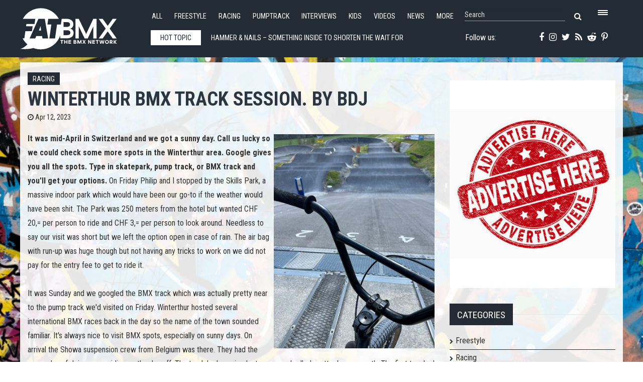

--- FILE ---
content_type: text/html; charset=utf-8
request_url: https://www.fatbmx.com/bmx-pumptrack/itemlist/tag/Scene%20Reports?limit=10&start=50
body_size: 18794
content:
<!DOCTYPE html>
<html prefix="og: http://ogp.me/ns#" xml:lang="en-gb" lang="en-gb"  dir="ltr" class="bootstrap2 itemid-1672 com_k2 view-itemlist top_menu_flexible">
<head>




<base href="https://www.fatbmx.com/bmx-pumptrack/itemlist/tag/Scene%20Reports" />
	<meta http-equiv="content-type" content="text/html; charset=utf-8" />
	<meta name="keywords" content="bmx, bmx raing, freestyle bmx, news, network, event schedule, bmx calender, bmx events, interviews, bmx bikes, bike reviews, bike checks, bmx parks, trails, freestyle, race, videos, contest reports, scene reports, extreme sports, uci, bmx olympics" />
	<meta name="rights" content="Since 1998 (c) All Rights Reserved FAT BMX Promotions" />
	<meta property="og:url" content="https://www.fatbmx.com/bmx-pumptrack/itemlist/tag/Scene%20Reports?limit=10&amp;start=50" />
	<meta property="og:type" content="website" />
	<meta property="og:title" content="Scene Reports" />
	<meta property="og:description" content="Since 1998 daily BMX Racing and Freestyle BMX news and gossip. Featuring the latest BMX streaming videos, a full BMX events calender, BMX Bike checks,..." />
	<meta name="twitter:card" content="summary" />
	<meta name="twitter:site" content="@fatbmx" />
	<meta name="twitter:title" content="Scene Reports" />
	<meta name="twitter:description" content="Since 1998 daily BMX Racing and Freestyle BMX news and gossip. Featuring the latest BMX streaming videos, a full BMX events calender, BMX Bike checks, BMX interviews, BMX racing and freestyle contest..." />
	<meta name="viewport" content="width=device-width, initial-scale=1.0, maximum-scale=1.0, user-scalable=no" />
	<meta name="description" content="Since 1998 daily BMX Racing and Freestyle BMX news and gossip. Featuring the latest BMX streaming videos, a full BMX events calender, BMX Bike checks,... - Results from #50" />
	<title>Scene Reports - Results from #50</title>
	<link href="/bmx-pumptrack/itemlist/tag/Scene%20Reports?start=50" rel="canonical" />
	<link href="/templates/rollo/favicon.ico" rel="shortcut icon" type="image/vnd.microsoft.icon" />
	<link href="https://cdn.jsdelivr.net/npm/simple-line-icons@2.4.1/css/simple-line-icons.css" rel="stylesheet" type="text/css" />
	<link href="/components/com_k2/css/k2.css?v=2.10.3&b=20200429" rel="stylesheet" type="text/css" />
	<link href="/plugins/system/jce/css/content.css?badb4208be409b1335b815dde676300e" rel="stylesheet" type="text/css" />
	<link href="/media/plg_system_jcemediabox/css/jcemediabox.min.css?7d30aa8b30a57b85d658fcd54426884a" rel="stylesheet" type="text/css" />
	<link href="/plugins/system/wf_responsive_widgets/css/responsive.min.css" rel="stylesheet" type="text/css" />
	<link href="//fonts.googleapis.com/css?family=Roboto+Condensed:400,700" rel="stylesheet" type="text/css" />
	<link href="https://www.fatbmx.com/modules/mod_yjtt30/css/stylesheet.css" rel="stylesheet" type="text/css" />
	<link href="https://www.fatbmx.com/modules/mod_yj_live_search/css/stylesheet.css" rel="stylesheet" type="text/css" />
	<link href="/templates/rollo/css_compiled/template-blue.css" rel="stylesheet" type="text/css" />
	<link href="/templates/rollo/css/customk.css" rel="stylesheet" type="text/css" />
	<style type="text/css">
body{font-size:16px;}#logo,#logoholder{width:240px;height:103px;}.yjsgsitew{width:1400px;}#midblock{width:70%;}#rightblock{width:30%;}#insetsholder_2t,#insetsholder_2b{width:30%;}#logo{background: url(https://www.fatbmx.com/images/logo/fatlogo_svg.svg)  no-repeat 0px 0px; !important;}@media screen and (max-width: 979px) {.yjsg-offc-btn.site-offc {display:block;}}ul.yjsgmenu div.ulholder ul{width:220px;}ul.yjsgmenu ul div.ulholder{left:100%;}ul.yjsgmenu ul.level1,ul.yjsgmenu.megadropline ul.level2{margin-top:10px;}ul.yjsgmenu ul ul {margin-left:10px;}
.yjsgrtl ul.yjsgmenu ul ul {margin-right:10px;}.rmediaslider .yjmediaslider .slide .slide-details .description p,.rengine .yjme_item p.item_intro,.rengine .yjme_item a.item_readmore,.rcomments ul li span.lcCommentDate,#k2Container .yj-intro{font-family:Roboto Condensed,sans-serif;font-weight:400;}a,.highlight,[class*='facolor'].fa:before,.yjsgmenu li a:hover{color:#2c3640;}::selection{background:#2c3640;}::-moz-selection{background:#2c3640;}[class*='yjsg-button-color']{background:#2c3640;}[class*='yjsg-button-color']:hover{background:#222931;}#typosticky.yjsg-sticky.fixed{max-width:1400px;margin:0 auto;padding:15px;}.yjsg-sub-heading,.yjsg-sticky-menu a.active-scroll,[data-sticky-block] a.active-scroll:before{border-color:#2c3640;}[class*='facolor'].fa:before{color:#2c3640;}.yjsg1 .module_title,.yjsg3 .module_title,.yjsg5 .module_title,.LiveSearchResults a.next:hover,.LiveSearchResults a.back:hover,.rticker #yj_nt2 a:hover,.rticker .title_nav a.prev:hover,.rticker .title_nav a.next:hover,.rmediaslider .yjmediaslider .slide .slide-details .buttons .read-more:hover,.rengine .yjme_item a.item_title:hover,.rengine .item_details a:hover,div.subCategory h2 a:hover,div.itemAuthorLatest ul li a:hover,div.itemRelated li a:hover,a.moduleItemTitle:hover{color:#2c3640;}.button:hover,a.readon:hover,.button_color,.button_border:hover,.button_dark:hover,div.itemCommentsForm form input#submitCommentButton:hover{background:#2c3640;}.rtags a:hover,#k2Container .yj-tags ul li a:hover{background:#2c3640!important;}.button:hover,a.readon:hover,.button_color,.button_border:hover,.button_dark:hover,.rtags a:hover,div.itemCommentsForm form input#submitCommentButton:hover,#k2Container .yj-tags ul li a:hover{border-color:#2c3640;}#header1.yjsgxhtml{width:60.14%;}#header2.yjsgxhtml{width:39.86%;}#user21.yjsgxhtml{width:50.00%;}#user23.yjsgxhtml{width:50.00%;}
	</style>
	<script type="application/json" class="joomla-script-options new">{"csrf.token":"f07fb27e65432c59a586f1aca6c8a096","system.paths":{"root":"","base":""}}</script>
	<script src="/media/jui/js/jquery.min.js?521afa1c01c0641abb98d6d81dc6531f" type="text/javascript"></script>
	<script src="/media/jui/js/jquery-noconflict.js?521afa1c01c0641abb98d6d81dc6531f" type="text/javascript"></script>
	<script src="/media/jui/js/jquery-migrate.min.js?521afa1c01c0641abb98d6d81dc6531f" type="text/javascript"></script>
	<script src="/media/k2/assets/js/k2.frontend.js?v=2.10.3&b=20200429&sitepath=/" type="text/javascript"></script>
	<script src="/media/plg_system_jcemediabox/js/jcemediabox.min.js?7d30aa8b30a57b85d658fcd54426884a" type="text/javascript"></script>
	<script src="/plugins/system/wf_responsive_widgets/js/responsive.min.js" type="text/javascript"></script>
	<script src="/plugins/system/yjsg/assets/src/yjsg.jquicustom.min.js" type="text/javascript"></script>
	<script src="/plugins/system/yjsg/assets/bootstrap2/js/bootstrap.min.js" type="text/javascript"></script>
	<script src="/plugins/system/yjsg/assets/src/yjsg.site.plugins.js" type="text/javascript"></script>
	<script src="/plugins/system/yjsg/assets/src/yjsg.site.js" type="text/javascript"></script>
	<script src="/plugins/system/yjsg/assets/src/yjsg.responsive.js" type="text/javascript"></script>
	<script src="/plugins/system/yjsg/assets/src/magnific/yjsg.magnific.popup.min.js" type="text/javascript"></script>
	<script src="/media/system/js/mootools-core.js?521afa1c01c0641abb98d6d81dc6531f" type="text/javascript"></script>
	<script src="/media/system/js/core.js?521afa1c01c0641abb98d6d81dc6531f" type="text/javascript"></script>
	<script src="/media/system/js/mootools-more.js?521afa1c01c0641abb98d6d81dc6531f" type="text/javascript"></script>
	<script src="https://www.fatbmx.com/modules/mod_yjtt30/src/titleslide.js" type="text/javascript"></script>
	<script src="https://www.fatbmx.com/modules/mod_yj_live_search/script/YJLiveSearch.js" type="text/javascript"></script>
	<script src="/templates/rollo/src/styles.js" type="text/javascript"></script>
	<script type="text/javascript">
jQuery(document).ready(function(){WfMediabox.init({"base":"\/","theme":"shadow","width":"","height":"","lightbox":0,"shadowbox":0,"icons":0,"overlay":1,"overlay_opacity":0.8,"overlay_color":"#000000","transition_speed":500,"close":2,"labels":{"close":"Close","next":"Next","previous":"Previous","cancel":"Cancel","numbers":"{{numbers}}","numbers_count":"{{current}} of {{total}}","download":"Download"},"swipe":true,"expand_on_click":true});});
			  window.addEvent('domready', function(){
					  new YJLiveSearch({
					  inputId:'defaultfeedLiveSearch', 
					  inputCopy:' defaultfeed',
					  resultFeed:'https://www.fatbmx.com/modules/mod_yj_live_search/feeds/feed.php', 
					  noResultsMessage:'Sorry, no results for&nbsp;', 
					  topDistance:35, 
					  duration:500,
					  minLenght:3,
					  maxLenght:10,
					  minCharTxt1:'Minimum&nbsp;',
					  minCharTxt2:'&nbsp;characters required'

				  });
			});
	</script>
	<link rel="apple-touch-icon" sizes="57x57" href="/templates/rollo/images/system/appleicons/apple-icon-57x57.png" />
	<link rel="apple-touch-icon" sizes="72x72" href="/templates/rollo/images/system/appleicons/apple-icon-72x72.png" />
	<link rel="apple-touch-icon" sizes="114x114" href="/templates/rollo/images/system/appleicons/apple-icon-114x114.png" />
	<link rel="apple-touch-icon" sizes="144x144" href="/templates/rollo/images/system/appleicons/apple-icon-144x144.png" />
	<style type="text/css">
				.LiveSearchContainer.defaultfeed,
				.LiveSearchResults.defaultfeed {
				width:200px;
				}
			</style>
<style>
body, html {
	background: url(https://www.fatbmx.com/images/backgrounds/4.jpg) no-repeat center center fixed;
	-webkit-background-size: cover;
	-moz-background-size: cover;
	-o-background-size: cover;
	background-size: cover;
}
</style>
<!-- Global site tag (gtag.js) - Google Analytics -->
<script async src="https://www.googletagmanager.com/gtag/js?id=G-V09FG12YM2"></script>
<script>
  window.dataLayer = window.dataLayer || [];
  function gtag(){dataLayer.push(arguments);}
  gtag('js', new Date());

  gtag('config', 'G-V09FG12YM2');
</script>
</head>
<body id="stylef6" class="yjsgbody style_blue yjsgbr-chrome">
    <div class="centertop_out">
        <div id="centertop" class="centered yjsgsitew">
             <!--header-->
<div id="header" class="inside-container">
     <div id="logoholder">
		<div id="logo">
		 		  <h1><a href="https://www.fatbmx.com/" title="bmx, news, videos, freestyle, racing, park, extreme, trails, dirt, ramps, halfpipe, miniramp, skatepark">FATBMX Your Online BMX News Resource Since 1998</a> </h1>
		 		</div>
	</div>
    <!-- end logo -->
      
      <div class="extrapos1_out">
       <div class="extrapos1">
           <div class="yjsquare rsmallmenu modid190"><div class="yjsquare_in"><ul class="defaultmenu inline">
<li class="lifirst"><a href="/all-news" class="afirst">All</a></li>
<li><a href="/bmx-freestyle">Freestyle</a></li>
<li><a href="/bmx-racing">Racing</a></li>
<li><a href="/bmx-pumptrack">Pumptrack</a></li>
<li><a href="/bmx-interviews">Interviews</a></li>
<li><a href="/bmx-kids">Kids</a></li>
<li><a href="/bmx-videos">Videos</a></li>
<li><a href="/news">News</a></li>
<li class="lilast"><a href="#" class="yjsg-offc-btn" data-yjsg-canvas="#yjsg-off-canvas" data-position="right" data-width="380">More</a></li>
</ul></div></div><div class="yjsquare rmenutrigger modid123"><div class="yjsquare_in"><p><a href="#" class="yjsg-offc-btn" data-yjsg-canvas="#yjsg-off-canvas" data-position="right" data-width="380"> <span class="menu_trigger"></span></a></p></div></div><div class="yjsquare rlivesearch modid125"><div class="yjsquare_in"><!-- http://www.Youjoomla.com  Yj Live Live Search 2.0 for Joomla 2.5 starts here -->

<div class="yjlivecont defaultfeed">
  <form method="get" action="https://www.fatbmx.com/index.php">
    <input type="text" name="searchword" id="defaultfeedLiveSearch" style="width:200px;" value="Search" onfocus="this.value='';" onblur="if(this.value==''){this.value='Search'};"  class="yj_inputbox"/>
        <input type="submit" value="search" class="button" />
    <span class="fa fa-search icon"></span>
        <input type="hidden" name="option" value="com_search" />
    <input type="hidden" name="searchphrase" value="all" />
    <input type="hidden" name="Itemid" value="381" />
  </form>
</div>
<!-- http://www.Youjoomla.com  Yj Live Live Search 2.0  for Joomla 2.5 ends here --></div></div>
       </div>
   </div>
   
<div id="yjsgheadergrid" class="yjsg_grid gridsfx-rticker gridsfx-rphonesubscribe yjsgheadergw"><div id="header1" class="yjsgxhtml first_mod yjsgsfx-rticker"><div class="yjsquare rticker modid126"><div class="yjsquare_in"><!-- http://www.Youjoomla.com  Youjoomla YJ Title Ticker 3.0 Module for Joomla 1.6.x and UP starts here -->
<div id="titles_holder" style="width:555px; height:49px;">
		<div id="title_title" style="line-height:48px; width:100px;">Hot topic</div>
	<div id="yj_nt2" class="title_slide" style="width:415px;height:49px;">
		<div style="width:4150px;overflow: hidden;float: left;">
										<div class="ttick" style="width:415px; line-height:49px; text-indent:5px; height:49px;float:left;;"> <a href="/featured-news/item/62546-hammer-nails-something-inside">
            				HAMMER &amp; NAILS – SOMETHING INSIDE            			To shorten the wait for their next summer party, the Hammer &amp; Nails crew hosted "Something Inside" last weekend in the heated section of the @-A-H</a> </div>
						<div class="ttick" style="width:415px; line-height:49px; text-indent:5px; height:49px;float:left;;"> <a href="/featured-news/item/62545-dan-mulhare-abhaile-dig-locals">
            				DAN MULHARE - &#039;Abhaile&#039; | DIG LOCALS            			After spending a couple of years out in Barcelona, Dan Mulhare returned home to Ireland at the end of 2024, and got to work on this new piece, 'Abhail</a> </div>
						<div class="ttick" style="width:415px; line-height:49px; text-indent:5px; height:49px;float:left;;"> <a href="/featured-news/item/62543-afternoons-in-the-backyard-karl-southern-by-prody-bmx">
            				Afternoons in The Backyard - Karl Southern by Prody BMX            			Better late than never, the third installment in this series of videos, Karl Southern had his first ride on a new frame on the then, freshly painted b</a> </div>
						<div class="ttick" style="width:415px; line-height:49px; text-indent:5px; height:49px;float:left;;"> <a href="/featured-news/item/62542-ep-113-early-birds-bmx-adventures-video-journal-austin-texas">
            				Ep. 113 - &quot;Early birds&quot; - BMX adventures video journal - Austin, Texas            			Episode 113 - Austin, Texas paradise.
</a> </div>
						<div class="ttick" style="width:415px; line-height:49px; text-indent:5px; height:49px;float:left;;"> <a href="/bmx-scene-reports/item/62541-capalaba-park-review-strictly-bmx">
            				Capalaba Park Review / Strictly BMX            			Capalaba skatepark is located 30 minutes south of Brisbane and definitely a park you checkout! The bowl is super fun with plenty of great features and</a> </div>
						<div class="ttick" style="width:415px; line-height:49px; text-indent:5px; height:49px;float:left;;"> <a href="/featured-news/item/62540-factory-friday-discount-warehouse">
            				FACTORY FRIDAY: &quot;Discount Warehouse!&quot;            			It's Friday folks... and the first Factory Friday of 2026 at that. We could tell you what we're up to, but you could watch and find out too! Enjoy!
</a> </div>
						<div class="ttick" style="width:415px; line-height:49px; text-indent:5px; height:49px;float:left;;"> <a href="/featured-news/item/62539-federal-bikes-wiktor-skibinski">
            				FEDERAL BIKES - Wiktor Skibinski            			Warsaw local Wiktor Skibinski just came through with this heavy edit. Big, long rails and burly tech lines. We're big fans of Wiktor and his riding! L</a> </div>
						<div class="ttick" style="width:415px; line-height:49px; text-indent:5px; height:49px;float:left;;"> <a href="/featured-news/item/62538-s-m-get-to-movin">
            				S&amp;M Get to Movin&#039;            			Hoder, Kareem and pals. When the sun shines in Seattle, the ￼sons of the Shield come out to play. Some casual clips with a classic Kareem cherry on </a> </div>
						<div class="ttick" style="width:415px; line-height:49px; text-indent:5px; height:49px;float:left;;"> <a href="/featured-news/item/62537-still-that-kid-fernando-jose-puerto-rico-by-bmx-street-culture-crew">
            				Still That Kid: FERNANDO JOSÉ / Puerto Rico by BMX street culture crew            			Tropical heat, rough concrete, and zero compromise. Fernando José battles the island streets of Puerto Rico.
</a> </div>
						<div class="ttick" style="width:415px; line-height:49px; text-indent:5px; height:49px;float:left;;"> <a href="/featured-news/item/62536-travel-log-1-entering-peru-by-austin-augie">
            				Travel Log 1 — Entering Peru by Austin Augie            			October 2025. Sauce and I are in Peru with cameras, a car, and an idea. We’re here to create an ad for Air, while also photographing and documenting</a> </div>
					</div>
	</div>
</div>
	<div class="title_nav" style="height:49px;"> 
		<a class="prev" style="height:49px;" onclick="javascript: title_slider.prev(type_slider);"><span class="fa fa-angle-left"></span></a> 
		<a class="next" style="height:49px;" onclick="javascript: title_slider.next(type_slider);"><span class="fa fa-angle-right"></span></a> 
	</div>
<script type='text/javascript'>
var  title_slider = new TitleTicker("yj_nt2",{type: "scroll", direction: "forward", auto: "loop", time: 5000, duration: 1000});
var type_slider='scroll';
$('titles_holder').addEvent('mouseenter', function(){title_slider.pause();});
$('titles_holder').addEvent('mouseleave', function(){title_slider.run(type_slider);});
</script></div></div></div><div id="header2" class="yjsgxhtml lastModule yjsgsfx-rphonesubscribe"><div class="yjsquare rphonesubscribe modid127"><div class="yjsquare_in"><div class="yjsg-row">
<div class="yjsg-col-3-5"><a href="https://www.facebook.com/FATBMXcom-238187183310/" target="_blank" rel="noopener"><span class="fa fa-facebook"></span></a> <a href="https://instagram.com/fatbmx/" target="_blank" rel="noopener"><span class="fa fa-instagram"></span></a> <a href="https://twitter.com/fatbmx" target="_blank" rel="noopener"><span class="fa fa-twitter"></span></a> <a href="/index.php?option=com_k2&amp;view=itemlist&amp;format=feed&amp;type=rss" target="_blank"><span class="fa fa-rss"></span></a> <a href="https://www.reddit.com/domain/fatbmx.com/" target="_blank" rel="noopener"><span class="fa fa-reddit-alien"></span></a> <a href="https://www.pinterest.com/fatbmx/" target="_blank" rel="noopener"><span class="fa fa-pinterest-p"></span></a></div>
<div class="yjsg-col-2-5">Follow us:&nbsp;</div>
</div></div></div></div></div></div>
  <!-- end header -->
			<!--top menu-->
    <div id="topmenu_holder" class="yjsgmega">
      <div class="yjsg-menu top_menu yjsgsitew inside-container">
          <div id="horiznav" class="horiznav"><ul class="yjsgmenu megadropdown">
	<li class="item101 level0 first"><span class="mymarg"><a class="yjanchor  first" href="/"><span class="yjm_has_none"><span class="yjm_title">Home</span></span></a></span></li><li class="item443 level0"><span class="mymarg"><a class="yjanchor " href="/all-news"><span class="yjm_has_none"><span class="yjm_title">All</span></span></a></span></li><li class="item492 level0"><span class="mymarg"><a class="yjanchor " href="/bmx-freestyle"><span class="yjm_has_none"><span class="yjm_title">Freestyle</span></span></a></span></li><li class="item493 level0"><span class="mymarg"><a class="yjanchor " href="/bmx-racing"><span class="yjm_has_none"><span class="yjm_title">Racing</span></span></a></span></li><li class=" active item1673 level0"><span class="mymarg"><a class="yjanchor  activepath " href="/bmx-pumptrack"><span class="yjm_has_none"><span class="yjm_title">Pumptrack</span></span></a></span></li><li class="item498 level0"><span class="mymarg"><a class="yjanchor " href="/bmx-interviews"><span class="yjm_has_none"><span class="yjm_title">Interviews</span></span></a></span></li><li class="item496 level0"><span class="mymarg"><a class="yjanchor " href="/bmx-videos"><span class="yjm_has_none"><span class="yjm_title">Videos</span></span></a></span></li><li class="item494 level0"><span class="mymarg"><a class="yjanchor " href="/bmx-news"><span class="yjm_has_none"><span class="yjm_title">News</span></span></a></span></li><li class="item499 level0"><span class="mymarg"><a class="yjanchor " href="/bmx-kids"><span class="yjm_has_none"><span class="yjm_title">Kids</span></span></a></span></li><li class="item500 level0"><span class="mymarg"><a class="yjanchor " href="/bmx-bizznizz"><span class="yjm_has_none"><span class="yjm_title">Bizznizz</span></span></a></span></li><li class="item505 level0"><span class="mymarg"><a class="yjanchor " href="/bmx-reviews"><span class="yjm_has_none"><span class="yjm_title">Reviews</span></span></a></span></li><li class="item506 level0"><span class="mymarg"><a class="yjanchor " href="/bmx-scene-reports"><span class="yjm_has_none"><span class="yjm_title">Scene Reports</span></span></a></span></li><li class="item503 level0"><span class="mymarg"><a class="yjanchor " href="/bmx-oldskool"><span class="yjm_has_none"><span class="yjm_title">Oldskool</span></span></a></span></li><li class="item502 level0"><span class="mymarg"><a class="yjanchor " href="/bmx-pin-up"><span class="yjm_has_none"><span class="yjm_title">Pin*Up</span></span></a></span></li><li class="item501 level0"><span class="mymarg"><a class="yjanchor " href="/bmx-comic-and-art"><span class="yjm_has_none"><span class="yjm_title">Comic 'n Art</span></span></a></span></li><li class="item507 level0"><span class="mymarg"><a class="yjanchor " href="/bmx-workshop-wednesdays"><span class="yjm_has_none"><span class="yjm_title">Workshop Wednesdays</span></span></a></span></li><li class="item504 level0"><span class="mymarg"><a class="yjanchor " href="/bmx-fat-zines"><span class="yjm_has_none"><span class="yjm_title">FAT 'zines</span></span></a></span></li><li class="item509 level0"><span class="mymarg"><a class="yjanchor " href="/contact"><span class="yjm_has_none"><span class="yjm_title">Contact</span></span></a></span></li><li class="item586 level0"><span class="mymarg"><a class="yjanchor " href="/search"><span class="yjm_has_none"><span class="yjm_title">Search</span></span></a></span></li></ul></div>
      </div>
  </div>
  <!-- end top menu -->
        </div>
    </div>    
                	<!-- end centartop-->
            <div id="centerbottom" class="centered yjsgsitew">
          <!--MAIN LAYOUT HOLDER -->
<div id="holder2" class="holders">
	<!-- messages -->
	<div class="yjsg-system-msg inside-container">
		
	</div>
	<!-- end messages -->
		<!-- MID BLOCK -->
	<div id="midblock" class="sidebars sidebar-main">
									<!-- component -->
			<div class="inside-container">
				<!-- Start K2 Tag Layout -->

<div id="k2Container" class="tagView">
        <div class="tagItemList">
        
    <!-- Start K2 Item Layout -->
    <div class="tagItemView">
      <div class="tagItemBody yj-body">
                <div class="tagItemHeader yj-header">
                    <!-- Item category name -->
          <div class="tagItemCategory yj-category"> <a href="/bmx-racing">Racing</a> </div>
                              <!-- Item title -->
          <h2 class="tagItemTitle">
                        <a href="/bmx-racing/item/57553-winterthur-bmx-track-session-by-bdj"> Winterthur BMX Track session. By BdJ </a>
                      </h2>
                    <div class="yj-details">
                        <!-- Date created -->
            <div class="tagItemDateCreated yj-date"> <span class="fa fa-clock-o"></span> Apr 12, 2023 </div>
                      </div>
        </div>
                <!-- Item introtext -->
        <div class="tagItemIntroText yj-intro"> <p><a href="/images/202211/202212/202302/img_8971.jpg" type="image/jpeg" class="jcepopup noicon" data-mediabox="1" data-mediabox-group="fatbmx" data-mediabox-title="Riders ready....."><img src="/images/202211/202212/202302/img_8971.jpg" alt="img 8971" class="responsiveright" /></a><strong>It was mid-April in Switzerland and we got a sunny day. Call us lucky so we could check some more spots in the Winterthur area. Google gives you all the spots. Type in skatepark, pump track, or BMX track and you'll get your options.</strong> On Friday Philip and I stopped by the Skills Park, a massive indoor park which would have been our go-to if the weather would have been shit. The Park was 250 meters from the hotel but wanted CHF 20,= per person to ride and CHF 3,= per person to look around. Needless to say our visit was short but we left the option open in case of rain. The air bag with run-up was huge though but not having any tricks to work on we did not pay for the entry fee to get to ride it. <br /><br />It was Sunday and we googled the BMX track which was actually pretty near to the pump track we'd visited on Friday. Winterthur hosted several international BMX races back in the day so the name of the town sounded familiar. It's always nice to visit BMX spots, especially on sunny days. On arrival the Showa suspension crew from Belgium was there. They had the same plan of doing some riding on the day off. The track had received a tune-up and rolled pretty damn smooth. The first turn had received a smooth layer of asphalt. Think pump track turn but then 5 times the size. Not all turns had received the same treatment (yet) but for us it didn't matter. The Bensink gate wasn't set up for action but we spotted a downhill track behind the first turn. We gave it a shot and stayed on the BMX track afterwards.</p>
 </div>
                <div class="clr"></div>
        <div class="clr"></div>
                        <!-- Item "read more..." link -->
        <div class="tagItemReadMore"> <a class="k2ReadMore button_dark" href="/bmx-racing/item/57553-winterthur-bmx-track-session-by-bdj"> Read more </a> </div>
                <div class="clr"></div>
      </div>
    </div>
    <!-- End K2 Item Layout -->
    
        
    <!-- Start K2 Item Layout -->
    <div class="tagItemView">
      <div class="tagItemBody yj-body">
                <div class="tagItemHeader yj-header">
                    <!-- Item category name -->
          <div class="tagItemCategory yj-category"> <a href="/bmx-pumptrack">Pumptrack</a> </div>
                              <!-- Item title -->
          <h2 class="tagItemTitle">
                        <a href="/bmx-pumptrack/item/57552-spot-check-pump-track-from-the-70s"> Spot Check. Pump track from the &#039;70s? By BdJ </a>
                      </h2>
                    <div class="yj-details">
                        <!-- Date created -->
            <div class="tagItemDateCreated yj-date"> <span class="fa fa-clock-o"></span> Apr 12, 2023 </div>
                      </div>
        </div>
                <!-- Item introtext -->
        <div class="tagItemIntroText yj-intro"> <p><a href="/images/202211/202212/202302/img_8831.jpg" type="image/jpeg" class="jcepopup noicon" data-mediabox="1" data-mediabox-group="fatbmx" data-mediabox-title="Winterthur Pump Track. Did we just land in the '70s?"><img src="/images/202211/202212/202302/img_8831.jpg" alt="img 8831" class="responsiveright" /></a><strong>Philip and I spent a weekend in Switzerland for the MXGP in Frauenfeld. We decided to bring the bikes because we had Sunday off and if we would arrive early enough on Friday we would be able to check out first spot(s).</strong> The 8 hour trip went well and we caught enough daylight for us to explore Winterthur. We had checked in at the IBIS in Winterthur and took the bikes out of the van. Google had informed us that a pump track was only 3.1 kms away. It was dry so we decided to ride there. On the way it just felt good to be on the bikes. Traveling by car has its perks as you can take pretty much all you want with you.</p>
<p>We headed in the direction of the pump track and stopped to check the phone from time to time making sure we had not taken a wrong turn. The last bit was a bit desolated and lead through the woods but we managed to find the place. No one was there and on first sight it was a good sized pump track. But something was strange. The concrete/asphalt reminded us on the roughest surface that Romford or Southsea has to offer. It was strange to be on a pump track with such rough surface. Polar opposite of what the Velosolutions pump tracks are like.</p>
<p>We did not bring our helmets/gloves which was stupid but it was just more convenient pedaling to the place like that. Key was to stay on the bike as a crash would definitely scrape you up.</p>
 </div>
                <div class="clr"></div>
        <div class="clr"></div>
                        <!-- Item "read more..." link -->
        <div class="tagItemReadMore"> <a class="k2ReadMore button_dark" href="/bmx-pumptrack/item/57552-spot-check-pump-track-from-the-70s"> Read more </a> </div>
                <div class="clr"></div>
      </div>
    </div>
    <!-- End K2 Item Layout -->
    
        
    <!-- Start K2 Item Layout -->
    <div class="tagItemView">
      <div class="tagItemBody yj-body">
                <div class="tagItemHeader yj-header">
                    <!-- Item category name -->
          <div class="tagItemCategory yj-category"> <a href="/bmx-scene-reports">Scene Reports</a> </div>
                              <!-- Item title -->
          <h2 class="tagItemTitle">
                        <a href="/bmx-scene-reports/item/56790-top-5-bike-friendly-cities-in-the-us"> Top 5 bike-friendly cities in the US </a>
                      </h2>
                    <div class="yj-details">
                        <!-- Date created -->
            <div class="tagItemDateCreated yj-date"> <span class="fa fa-clock-o"></span> Nov 17, 2022 </div>
                      </div>
        </div>
                <!-- Item introtext -->
        <div class="tagItemIntroText yj-intro"> <p><strong><a href="/images/202208/202209/8u8a9462.jpg" type="image/jpeg" class="jcepopup noicon" data-mediabox="1" data-mediabox-group="fatbmx" data-mediabox-title="Ride your bike more. "><img src="/images/202208/202209/8u8a9462.jpg" alt="8u8a9462" class="responsiveright" /></a>Cycling is a fantastic sport for all ages – whether it be the morning commute to work or a day out with the kids on the weekend, everyone can find some fun. It not only offers a great workout for all fitness levels but also provides for a greener and more economical choice.<br /></strong><br /><span style="text-decoration: underline;">Ohio</span><br />The state of Ohio now has more bicycle route miles than any other state, boasting a total of 1,523 miles. Sport is a pretty big thing in Ohio, especially considering the recent success of the Cincinnati Bengals winning their first playoffs and the Cleveland Cavaliers smashing their preseason win.</p>
<p>For you sports fans, it’s an exciting time since the legalization of sports betting across the state, as you can not only watch your favorite team or event but also place a wager. It’s advised to visit a reputable online comparison site, such as <a href="https://www.ohbets.com/reviews/caesars-sportsbook/" target="_blank" rel="dofollow doopener noopener">a Caesars Sportsbook promo code in Ohio</a>, where you can look up relevant information.<br /><br /><a href="/images/202208/202209/8u8a9656.jpg" type="image/jpeg" class="jcepopup noicon" data-mediabox="1" data-mediabox-group="fatbmx" data-mediabox-title="What is your favourite city to ride in?"><img src="/images/202208/202209/8u8a9656.jpg" alt="8u8a9656" class="responsiveleft" /></a>The comparison site will provide information on the best sportsbooks, their great promotions and perks. However, to get in on the real action, why not establish your own workout through the state of Ohio along the 1,500+ miles of cycling routes. Did you know that the goal of the US Bicycle Route System is to have 50,000 miles across the country?<br /><br /><span style="text-decoration: underline;">The top 5</span><br />The best cities for cycling have implemented transit systems and paths that aid cyclists to move freely and safely from one destination to the next. A vibrant, bike-riding culture is emerging in these cities and is spreading across the US as a whole.<br /><br /><span style="text-decoration: underline;">Seattle, Washington</span><br />This is a metropolis of around 750,000 people, with one of the best public transit systems in the US, which enables cyclists to move around the city with their bikes from one stop to another. There are approximately 7,000 bikes available for hire across the city.<br /><br /><span style="text-decoration: underline;">Fort Collins, Colorado</span><br />The city offers around 280 miles of purpose-built bicycle lanes, which have been designed to enable <a href="/images/202208/202209/_12a8493.jpg" type="image/jpeg" class="jcepopup noicon" data-mediabox="1" data-mediabox-group="fatbmx" data-mediabox-title="Does your favourite bike city have a BMX track?"><img src="/images/202208/202209/_12a8493.jpg" alt=" 12a8493" class="responsiveright" /></a>cyclists to move through the city with ease. There are under and overpasses at the majority of main intersections, with cyclists seldom having to share space with automobiles.<br /><br /><span style="text-decoration: underline;">Portland, Oregon</span><br />As one of the biggest cities in the US, with a population of around 640,000 people, the Rose City has been hailed one of the <a href="https://www.forbes.com/sites/niallmccarthy/2021/06/28/americas-most-bicycle-friendly-cities-infographic/?sh=6c69aff613e0" target="_blank" rel="dofollow doopener noopener">greatest bike cities</a> in the US. It offers a bike-share initiative for individuals with disabilities, one of the best public bike rental systems and over 385 miles of bicycle routes.<br /><br /><span style="text-decoration: underline;">Minneapolis, Minnesota</span><br />Minneapolis boasts 98 miles of bike lanes and 101 miles of off-street cycle paths and trails, plus a further 16 miles of on-street, protected bikeways. Green spaces are connected with miles of bike-friendly paths and the city has implemented a streets policy that prioritizes pedestrians and cyclists over buses and cars.<br /><br /><span style="text-decoration: underline;">Boulder, Colorado</span><br />With over 300 miles of bike lanes, Boulder in Colorado is one of the most bike-friendly cities in the US. Development continues to make this a greener city with connected multi-use pathways for smoother bike routes, and raised bike lanes and sidewalks for safety.<br /><br /><span style="text-decoration: underline;">Summary<br /></span>If it’s a ride in the park or a family day out that you’re after, head down to the <a href="/bmx-bizznizz/item/56719-running-a-bmx-shop-sean-porter-talks-805-bicycles" target="_blank" rel="dofollow doopener">bike store</a>, kit yourselves out and enjoy the scenic bike routes these US bike-friendly cities have to offer.</p>  </div>
                <div class="clr"></div>
        <div class="clr"></div>
                        <!-- Item "read more..." link -->
        <div class="tagItemReadMore"> <a class="k2ReadMore button_dark" href="/bmx-scene-reports/item/56790-top-5-bike-friendly-cities-in-the-us"> Read more </a> </div>
                <div class="clr"></div>
      </div>
    </div>
    <!-- End K2 Item Layout -->
    
        
    <!-- Start K2 Item Layout -->
    <div class="tagItemView">
      <div class="tagItemBody yj-body">
                <div class="tagItemHeader yj-header">
                    <!-- Item category name -->
          <div class="tagItemCategory yj-category"> <a href="/bmx-scene-reports">Scene Reports</a> </div>
                              <!-- Item title -->
          <h2 class="tagItemTitle">
                        <a href="/bmx-scene-reports/item/56492-bogota-part-6-more-bmx-shops-more-parks-by-bdj"> Bogota part 6. More BMX shops, more parks. By BdJ </a>
                      </h2>
                    <div class="yj-details">
                        <!-- Date created -->
            <div class="tagItemDateCreated yj-date"> <span class="fa fa-clock-o"></span> Oct 01, 2022 </div>
                      </div>
        </div>
                <!-- Item introtext -->
        <div class="tagItemIntroText yj-intro"> <p><strong><a href="/images/202208/202210/4d17b9e0-dda8-4f76-b691-cf42f394e1a6.jpg" type="image/jpeg" class="jcepopup noicon" data-mediabox="1" data-mediabox-group="fatbmx" data-mediabox-title="Plenty of riding spots in Bogotá. Here's one of the bowls. "><img src="/images/202208/202210/4d17b9e0-dda8-4f76-b691-cf42f394e1a6.jpg" alt="4d17b9e0 dda8 4f76 b691 cf42f394e1a6" class="responsiveright" /></a>Let me start this by saying it was great to see the passion for BMX that several people in Bogotá showed. BMX truly is a worldwide activity and with 10 BMX shops in town, Bogota is certainly a big part of it. Once again Sebastian and Esteban Palencia picked me up to show more of what the city had to offer.</strong> We first visited a sports facility with indoor pool, soccer fields, basketball courts and 3! skateparks. It was 'skateboard day' meaning no bikes were allowed. But on BMX day, no skateboarding is allowed. This way the parks see good activity. In other parts of town the NO BMX day corresponds with a YES BMX day so it is possible to ride different parks during the week. The three concrete parks had something to offer for everyone. A pool section, one with two box jumps and another one with smaller ramps. If you would take a few elements of all three it would be an amazing place for a Park</p>
 </div>
                <div class="clr"></div>
        <div class="clr"></div>
                        <!-- Item "read more..." link -->
        <div class="tagItemReadMore"> <a class="k2ReadMore button_dark" href="/bmx-scene-reports/item/56492-bogota-part-6-more-bmx-shops-more-parks-by-bdj"> Read more </a> </div>
                <div class="clr"></div>
      </div>
    </div>
    <!-- End K2 Item Layout -->
    
        
    <!-- Start K2 Item Layout -->
    <div class="tagItemView">
      <div class="tagItemBody yj-body">
                <div class="tagItemHeader yj-header">
                    <!-- Item category name -->
          <div class="tagItemCategory yj-category"> <a href="/bmx-scene-reports">Scene Reports</a> </div>
                              <!-- Item title -->
          <h2 class="tagItemTitle">
                        <a href="/bmx-scene-reports/item/55525-feel-better-while-traveling-for-your-next-bmx-trip-what-to-eat-at-an-airport"> Feel Better While Traveling for your next BMX trip: What to Eat at an Airport </a>
                      </h2>
                    <div class="yj-details">
                        <!-- Date created -->
            <div class="tagItemDateCreated yj-date"> <span class="fa fa-clock-o"></span> Apr 08, 2022 </div>
                      </div>
        </div>
                <!-- Item introtext -->
        <div class="tagItemIntroText yj-intro"> <p><strong><a href="/images/202204/travel2.jpg" type="image/jpeg" class="jcepopup noicon" data-mediabox="1" data-mediabox-group="fatbmx" data-mediabox-title="Traveling is part of BMX. Get prepared. "><img src="/images/202204/travel2.jpg" alt="travel2" class="responsiveright" /></a>Feel Better While Traveling: What to Eat at an Airport</strong> <br />While waiting for your flight, you always want something to eat. Even when you're too engaged in a conversation or a game with a <a href="https://bizzocasino.com/casino/blackjack" target="_blank" rel="dofollow doopener noopener">blackjack games online</a>, once you get hungry. Fast-food restaurants and vending machines with unhealthy snacks are usually the answer, while fresh bars are less common. The latter option seems to be the healthiest. But in any case there is a chance to run into a low-quality product. What to pay attention to when choosing dishes at the airport, so as not to harm your figure and health?</p>
<p>While traveling, keeping track of the quality of food is not easy. And it's not just because your thoughts are mostly occupied with the trip itself. The problem is something else - finding options for healthy eating at airports is quite difficult. You have to settle for either nothing or fast food restaurants, simply put, fast food. Both options are so-so. How to maintain a conscious approach to eating away from home?<br /><span style="text-decoration: underline;">Bring a Healthy Snack With You</span><br />Take fresh fruits and vegetables from home, such as a banana. The product is rich in potassium, which normalizes blood pressure, helps alleviate muscle cramps during a flight and restores water-alkaline</p>
 </div>
                <div class="clr"></div>
        <div class="clr"></div>
                        <!-- Item "read more..." link -->
        <div class="tagItemReadMore"> <a class="k2ReadMore button_dark" href="/bmx-scene-reports/item/55525-feel-better-while-traveling-for-your-next-bmx-trip-what-to-eat-at-an-airport"> Read more </a> </div>
                <div class="clr"></div>
      </div>
    </div>
    <!-- End K2 Item Layout -->
    
        
    <!-- Start K2 Item Layout -->
    <div class="tagItemView">
      <div class="tagItemBody yj-body">
                <div class="tagItemHeader yj-header">
                    <!-- Item category name -->
          <div class="tagItemCategory yj-category"> <a href="/bmx-scene-reports">Scene Reports</a> </div>
                              <!-- Item title -->
          <h2 class="tagItemTitle">
                        <a href="/bmx-scene-reports/item/54465-spot-check-freestyle-park-ticino-by"> Spot check: Freestyle Park Ticino. By Simon Yacoub </a>
                      </h2>
                    <div class="yj-details">
                        <!-- Date created -->
            <div class="tagItemDateCreated yj-date"> <span class="fa fa-clock-o"></span> Oct 06, 2021 </div>
                      </div>
        </div>
                <!-- Item introtext -->
        <div class="tagItemIntroText yj-intro"> <p><strong><a href="/images/202110/ticino_simon1-1.jpg" type="image/jpeg" class="jcepopup noicon" data-mediabox="1" data-mediabox-group="fatbmx" data-mediabox-title="Simon Yacoub, manager of the “Freestyle Park Ticino”. He knows what's up. "><img src="/images/202110/ticino_simon1-1.jpg" alt="ticino simon1 1" class="responsiveright" /></a>The Freestyle Park Ticino (IG @freestyleparkticino) is a BMX Park located in the southern (Italian) part of Switzerland, in Cadenazzo (Canton Ticino). The beautiful landscape in the background makes it a perfect choise if you want to take a breath of fresh air but also some air time with your bike. Thanks to the olympic size of the ramps, back in October ’19 we hosted the first ever European Championships, and some big names took part at the event (included 2 olympic medalist).</strong> The owner of the Park, Stisa SA, gave the keys of the park to <strong>Simon Yacoub</strong> (IG @simonyacoub), architect, BMX rider and manager of the park and vice president of the “Associazione Freestyle Park Ticino” as he takes care of the Park and make sure to promote the sport and events in the region.</p>
<p><a href="/images/202110/ticino_simon1.jpg" type="image/jpeg" class="jcepopup noicon" data-mediabox="1" data-mediabox-group="fatbmx" data-mediabox-title="The European Championships 10-13 october 2019. Several of these riders made it to the Olympic Games. "><img src="/images/202110/ticino_simon1.jpg" alt="ticino simon1" class="responsiveleft" /></a>This past weekend, with the collaboration of the Swiss federation (Swiss Cycling), the Swiss Championships 2021 were held. Some riders from all over Switzerland took part of the event and the friendly vibes (typical of this region) made the day one for the books! Riders and public were stoked and the whole day there were nothing but big smiles!<br /><br /><a href="/images/202110/ticino_simon1-2.jpg" type="image/jpeg" class="jcepopup noicon" data-mediabox="1" data-mediabox-group="fatbmx" data-mediabox-title="The Park in Cadenazzo at night. Print this photo and put it up on your wall. "><img src="/images/202110/ticino_simon1-2.jpg" alt="ticino simon1 2" class="responsiveright" /></a>Seeing the rise of some very young talented riders in the past few years, <strong>Alessio Tonoli</strong> and <strong>Alex Sideris</strong> to name some, Switzerland put itself in the worldwide panorama, and thanks to the freshly olympic bronze medalist <strong>Nikita Ducarroz</strong>, we re-confirmed our spot. Now that the public attention is there, we should involve federations, governments, politics to make sure that all this is not just hype but a possibility for a substantial growth over the next few years. With the right help and financial support I believe we can make these young talents take part of big events on the international circuit (if they want). <a href="/images/202110/ticino_simon1-3.jpg" type="image/jpeg" class="jcepopup noicon" data-mediabox="1" data-mediabox-group="fatbmx" data-mediabox-title="The street section of the park. Built by Hurricane Parks in 2019. Main Sponsor: STISA SA"><img src="/images/202110/ticino_simon1-3.jpg" alt="ticino simon1 3" class="responsiveleft" /></a>How? we need to sit down and talk about it. By putting out a detailed program, by looking out for sponsors, by involving private people who believe in the project, by involving the National Youth Sport Center (for example the one in Tenero, next to the Park in Cadenazzo), and so on… Possibilities are out there.<br /><br /><a href="/images/202110/ticino_simon1-4.jpg" type="image/jpeg" class="jcepopup noicon" data-mediabox="1" data-mediabox-group="fatbmx" data-mediabox-title="Freshly painted logo. We like the logo. Note the Stisa SA logo. "><img src="/images/202110/ticino_simon1-4.jpg" alt="ticino simon1 4" class="responsiveright" /></a>Even though Switzerland is still relatively small in the worldwide BMX scene, now we have the structures and we need to take advantage of them by making sure that there is no limitation in the use (making it open for everybody - not only athletes- and not overcharging the entrance fee) and that somebody passioned take care of them (by riders, for riders).<br /><br />Everyone knows how it works if we want to see kids progress, if we want that further generations of BMXers continue to ride BMX, it only works if we keep the flame alive. This works only by creating <a href="/images/202110/ticino_simon1-5.jpg" type="image/jpeg" class="jcepopup noicon" data-mediabox="1" data-mediabox-group="fatbmx" data-mediabox-title="New addition to the Park: an airbag landing and rollin + kicker (don’t worry, it’s removable)."><img src="/images/202110/ticino_simon1-5.jpg" alt="ticino simon1 5" class="responsiveleft" /></a>events, by keeping kids stoked, by offering them services (BMX courses) that allows to grow in a friendly and fun environment. By supporting them.<br /><br />Hopefully I will, with the same passion and with the help of others as we did for this last event, organize official events but not only. It’s good to remember that BMX is not only about competition but also jams, chilled sessions and sometimes just hanging out and talk about life in general… “collaboration over competition” is my motto at the moment, because we don’t need to crumble an already jagged reality.</p>
<p><em>Words by Simon Yacoub</em></p>  </div>
                <div class="clr"></div>
        <div class="clr"></div>
                        <!-- Item "read more..." link -->
        <div class="tagItemReadMore"> <a class="k2ReadMore button_dark" href="/bmx-scene-reports/item/54465-spot-check-freestyle-park-ticino-by"> Read more </a> </div>
                <div class="clr"></div>
      </div>
    </div>
    <!-- End K2 Item Layout -->
    
        
    <!-- Start K2 Item Layout -->
    <div class="tagItemView">
      <div class="tagItemBody yj-body">
                <div class="tagItemHeader yj-header">
                    <!-- Item category name -->
          <div class="tagItemCategory yj-category"> <a href="/bmx-scene-reports">Scene Reports</a> </div>
                              <!-- Item title -->
          <h2 class="tagItemTitle">
                        <a href="/bmx-scene-reports/item/54130-boarding-now-a-special-event-park-was-built-in-kiev"> Boarding now! A special event Park was built in Kiev. </a>
                      </h2>
                    <div class="yj-details">
                        <!-- Date created -->
            <div class="tagItemDateCreated yj-date"> <span class="fa fa-clock-o"></span> Aug 19, 2021 </div>
                      </div>
        </div>
                <!-- Item introtext -->
        <div class="tagItemIntroText yj-intro"> <p><strong><a href="/images/backgrounds/8u8a0965.jpg" type="image/jpeg" class="jcepopup noicon" data-mediabox="1" data-mediabox-group="fatbmx" data-mediabox-title="The Air traffic Control Tower. Just for the weekend. "><img src="/images/backgrounds/8u8a0965.jpg" alt="8u8a0965" class="responsiveright" /></a>What made the Double Triple course so special? </strong>In BMX we have many creative minds. Some of them design parks for everyone to enjoy. When it comes down to event parks there's always a struggle when it needs to be used by skateboarders and BMX riders at the same time. Then there's the question of transition, flat banks and/or rails. It's impossible to please everyone.</p>
<p>The set-up at the Double Triple in Kiev, Ukraine was amazing in many ways. A special Airport them was introduced giving the course designer something to work with. Next to the field of play with items such as a luggage belt, bus stop, and metal detector, the surrounding elements made it an incredible experience. A Departure/Arrival wall was created, an entire terminal was built including an air traffic control tower and panorama deck. Red Bull wind socks were up on both sides and an airplane was parked right in front of the park. The buzzer was the sound of an airplane, the staff passes resembled airport staff access passes and flight attendants were supplying food and drinks all day long. Well that last one was a lie, no "chicken or pasta" was offered by stewardesses in suits but you get the picture that the course looked amazing.</p>
<p>More to come? Why not. The special theme sure added to the event.</p>
<p>Boarding now.</p>
<p>-Bart</p>
 </div>
                <div class="clr"></div>
        <div class="clr"></div>
                        <!-- Item "read more..." link -->
        <div class="tagItemReadMore"> <a class="k2ReadMore button_dark" href="/bmx-scene-reports/item/54130-boarding-now-a-special-event-park-was-built-in-kiev"> Read more </a> </div>
                <div class="clr"></div>
      </div>
    </div>
    <!-- End K2 Item Layout -->
    
        
    <!-- Start K2 Item Layout -->
    <div class="tagItemView">
      <div class="tagItemBody yj-body">
                <div class="tagItemHeader yj-header">
                    <!-- Item category name -->
          <div class="tagItemCategory yj-category"> <a href="/bmx-scene-reports">Scene Reports</a> </div>
                              <!-- Item title -->
          <h2 class="tagItemTitle">
                        <a href="/bmx-scene-reports/item/53848-save-a-ramp-from-destruction-sign-the-petition-bmx-in-ale-blie"> Save a ramp from destruction, sign the petition. BMX in Ale Blie. </a>
                      </h2>
                    <div class="yj-details">
                        <!-- Date created -->
            <div class="tagItemDateCreated yj-date"> <span class="fa fa-clock-o"></span> Jul 01, 2021 </div>
                      </div>
        </div>
                <!-- Item introtext -->
        <div class="tagItemIntroText yj-intro"> <p><strong><a href="/images/202102b/202103/202103b/lbmhstuart.jpg" type="image/jpeg" class="jcepopup noicon" data-mediabox="1" data-mediabox-group="fatbmx" data-mediabox-title="It's THIS ramp that we need in Ale Blie. Sign the petition and show your support. Thanks. Pic by BdJ"><img src="/images/202102b/202103/202103b/lbmhstuart.jpg" alt="lbmhstuart" class="responsiveright" /></a>Sometimes we take our BMX expertise for granted. What seems logical to us doesn't necessarily make sense to others. It's actually where we need to step in to solve issues that can benefit the BMX scene. Case in point, the miniramp that once was set up in Mariahout. For whatever reason this ramp was taken to the municipal yard and replaced by some really dump street obstacles, 'from the catalog', a waste of money but that's a different story.</strong> <br /><br />At this point we need that miniramp back so it can be used by everyone. There's no use for it at the moment sitting at the yard collecting dust. To show the interest in the ramp Tom van den Bogaard has created a petition that we would like everyone to sign. <br /><br />The plan is to place the miniramp next to the existing mini in Aarle-Rixtel so a bigger ramp is created for more variety and fun for everyone. If you could take a moment to sign the petition below we'd appreciated it. <br /><br />Having a ramp in operational condition is better than having a dismantled ramp sitting in storage. Thanks for the support. <br /><br /><a href="https://petities.nl/petitions/nieuwe-bestemming-oude-mini-ramp-mariahout?locale=nl&amp;fbclid=IwAR1vhWF5fx_y0l932g7uexf9nZqSckyD_ifckaqxX_BuUe_g0tby9_QHm64" target="_blank" rel="nofollow noopener">Sign here!</a></p>
 </div>
                <div class="clr"></div>
        <div class="clr"></div>
                        <!-- Item "read more..." link -->
        <div class="tagItemReadMore"> <a class="k2ReadMore button_dark" href="/bmx-scene-reports/item/53848-save-a-ramp-from-destruction-sign-the-petition-bmx-in-ale-blie"> Read more </a> </div>
                <div class="clr"></div>
      </div>
    </div>
    <!-- End K2 Item Layout -->
    
        
    <!-- Start K2 Item Layout -->
    <div class="tagItemView">
      <div class="tagItemBody yj-body">
                <div class="tagItemHeader yj-header">
                    <!-- Item category name -->
          <div class="tagItemCategory yj-category"> <a href="/bmx-pumptrack">Pumptrack</a> </div>
                              <!-- Item title -->
          <h2 class="tagItemTitle">
                        <a href="/bmx-pumptrack/item/53744-new-velosolutions-pumptracks-are-popping-up-everywhere-in-the-benelux"> New Velosolutions Pumptracks are popping up everywhere in the Benelux </a>
                      </h2>
                    <div class="yj-details">
                        <!-- Date created -->
            <div class="tagItemDateCreated yj-date"> <span class="fa fa-clock-o"></span> Jun 18, 2021 </div>
                      </div>
        </div>
                <!-- Item introtext -->
        <div class="tagItemIntroText yj-intro"> <p><strong><a href="/images/202106/195617039_2171306023012478_6579293048107851511_n.jpg" type="image/jpeg" class="jcepopup noicon" data-mediabox="1" data-mediabox-group="fatbmx" data-mediabox-title="The more, the better. Bring them on. "><img src="/images/202106/195617039_2171306023012478_6579293048107851511_n.jpg" alt="195617039 2171306023012478 6579293048107851511 n" class="responsiveright" /></a>In recent months Velosolutions Benelux, in coöperation with Velosolutions Belgium, built 9 PumpTracks in the Netherlands &amp; Belgium. And, at the moment, another 3 realizations are definitely planned.</strong> Our mission? To make PumpTrack accessible in every village or city in Belgium, The Netherlands and Luxembourg so you are able to play, exercise and do urban sports together!<br /><br />- <img src="https://static.xx.fbcdn.net/images/emoji.php/v9/tbd/2/16/1f1f3_1f1f1.png" alt="??" width="16" height="16" /><img src="https://static.xx.fbcdn.net/images/emoji.php/v9/tb4/2/16/2705.png" alt="✅" width="16" height="16" />Eindhoven<br />- <img src="https://static.xx.fbcdn.net/images/emoji.php/v9/tbd/2/16/1f1f3_1f1f1.png" alt="??" width="16" height="16" /><img src="https://static.xx.fbcdn.net/images/emoji.php/v9/tb4/2/16/2705.png" alt="✅" width="16" height="16" />Den Haag<br />- <img src="https://static.xx.fbcdn.net/images/emoji.php/v9/tbd/2/16/1f1f3_1f1f1.png" alt="??" width="16" height="16" /><img src="https://static.xx.fbcdn.net/images/emoji.php/v9/tb4/2/16/2705.png" alt="✅" width="16" height="16" />Maurik-Vakantiepark Eiland van Maurik<br />- <img src="https://static.xx.fbcdn.net/images/emoji.php/v9/tbd/2/16/1f1f3_1f1f1.png" alt="??" width="16" height="16" /><img src="https://static.xx.fbcdn.net/images/emoji.php/v9/tb4/2/16/2705.png" alt="✅" width="16" height="16" />Gasselte-Vakantiepark Lente van Drenthe<br />- <img src="https://static.xx.fbcdn.net/images/emoji.php/v9/tbd/2/16/1f1f3_1f1f1.png" alt="??" width="16" height="16" /><img src="https://static.xx.fbcdn.net/images/emoji.php/v9/tb4/2/16/2705.png" alt="✅" width="16" height="16" />Domburg<br />- <img src="https://static.xx.fbcdn.net/images/emoji.php/v9/tbd/2/16/1f1f3_1f1f1.png" alt="??" width="16" height="16" /><img src="https://static.xx.fbcdn.net/images/emoji.php/v9/tb4/2/16/2705.png" alt="✅" width="16" height="16" />Heeze - Leende <br />- <img src="https://static.xx.fbcdn.net/images/emoji.php/v9/tf3/2/16/1f1e7_1f1ea.png" alt="??" width="16" height="16" /><img src="https://static.xx.fbcdn.net/images/emoji.php/v9/tb4/2/16/2705.png" alt="✅" width="16" height="16" />Brussel</p>
 </div>
                <div class="clr"></div>
        <div class="clr"></div>
                        <!-- Item "read more..." link -->
        <div class="tagItemReadMore"> <a class="k2ReadMore button_dark" href="/bmx-pumptrack/item/53744-new-velosolutions-pumptracks-are-popping-up-everywhere-in-the-benelux"> Read more </a> </div>
                <div class="clr"></div>
      </div>
    </div>
    <!-- End K2 Item Layout -->
    
        
    <!-- Start K2 Item Layout -->
    <div class="tagItemView">
      <div class="tagItemBody yj-body">
                <div class="tagItemHeader yj-header">
                    <!-- Item category name -->
          <div class="tagItemCategory yj-category"> <a href="/bmx-scene-reports">Scene Reports</a> </div>
                              <!-- Item title -->
          <h2 class="tagItemTitle">
                        <a href="/bmx-scene-reports/item/53534-first-bmx-session-at-megabikepark-in-darmstadt-freedombmx"> First BMX session at Megabikepark in Darmstadt | freedombmx </a>
                      </h2>
                    <div class="yj-details">
                        <!-- Date created -->
            <div class="tagItemDateCreated yj-date"> <span class="fa fa-clock-o"></span> May 12, 2021 </div>
                      </div>
        </div>
                <!-- Item introtext -->
        <div class="tagItemIntroText yj-intro"> <p>The new Bike Park in Darmstadt (Germany) is INSANE! Check out Felix Prangenberg, Tobias Freigang, Dean Florian, Tom Schorb-Mergenthaler and Kim Lea Müller getting in a few laps before the official opening.</p>
 </div>
                <div class="clr"></div>
        <div class="clr"></div>
                        <!-- Item "read more..." link -->
        <div class="tagItemReadMore"> <a class="k2ReadMore button_dark" href="/bmx-scene-reports/item/53534-first-bmx-session-at-megabikepark-in-darmstadt-freedombmx"> Read more </a> </div>
                <div class="clr"></div>
      </div>
    </div>
    <!-- End K2 Item Layout -->
    
      </div>
  
  <!-- Pagination -->
    <div class="k2Pagination"> <ul class="yjsg-pagination-links"><li class="yjsg-pagination-prev"><a href="/bmx-pumptrack/itemlist/tag/Scene%20Reports?limit=10&amp;start=40" title="Prev"><strong>Prev</strong></a></li><li><a href="/bmx-pumptrack/itemlist/tag/Scene%20Reports?limit=10&amp;start=0" title="1"><strong>1</strong></a></li><li><a href="/bmx-pumptrack/itemlist/tag/Scene%20Reports?limit=10&amp;start=10" title="2"><strong>2</strong></a></li><li><a href="/bmx-pumptrack/itemlist/tag/Scene%20Reports?limit=10&amp;start=20" title="3"><strong>3</strong></a></li><li><a href="/bmx-pumptrack/itemlist/tag/Scene%20Reports?limit=10&amp;start=30" title="4"><strong>4</strong></a></li><li><a href="/bmx-pumptrack/itemlist/tag/Scene%20Reports?limit=10&amp;start=40" title="5"><strong>5</strong></a></li><li><span class="yjsg-pagination-inactive">6</span></li><li><a href="/bmx-pumptrack/itemlist/tag/Scene%20Reports?limit=10&amp;start=60" title="7"><strong>7</strong></a></li><li><a href="/bmx-pumptrack/itemlist/tag/Scene%20Reports?limit=10&amp;start=70" title="8"><strong>8</strong></a></li><li><a href="/bmx-pumptrack/itemlist/tag/Scene%20Reports?limit=10&amp;start=80" title="9"><strong>9</strong></a></li><li><a href="/bmx-pumptrack/itemlist/tag/Scene%20Reports?limit=10&amp;start=90" title="10"><strong>10</strong></a></li><li class="yjsg-pagination-next"><a href="/bmx-pumptrack/itemlist/tag/Scene%20Reports?limit=10&amp;start=60" title="Next"><strong>Next</strong></a></li><li class="yjsg-pagination-end"><a href="/bmx-pumptrack/itemlist/tag/Scene%20Reports?limit=10&amp;start=510" title="End"><strong>End</strong></a></li></ul>    <div class="clr"></div>
    Page 6 of 52 </div>
    </div>
<!-- End K2 Tag Layout --> 

<!-- JoomlaWorks "K2" (v2.10.3) | Learn more about K2 at https://getk2.org -->
			</div>
			<!-- end component -->
								<!-- end mid block insidem class -->
	</div>
	<!-- end mid block div -->
				<!-- right block -->
	<div id="rightblock" class="sidebars">
		<div class="inside-container">
			<div class="yjsquare radvert modid181"><div class="yjsquare_in"><div class="bannergroupradvert">

	<div class="banneritem">
																																																																			<a
							href="/component/banners/click/68" target="_blank" rel="noopener noreferrer"
							title="Advertise2025_500X400">
							<img
								src="https://www.fatbmx.com/images/2025_03/2025_06/2025_07/bannerfatad_400_500.jpg"
								alt="Advertise2025_500X400"
								 width="400"								 height="500"							/>
						</a>
																<div class="clr"></div>
	</div>

</div>
</div></div><div class="yjsquare categories-menu yjsg6 modid174"><div class="h2_holder"><h3 class="module_title">Categories</h3></div><div class="yjsquare_in"><ul class="defaultmenu">
<li class="item-475 lifirst "><a class="afirst" href="/bmx-freestyle" >Freestyle</a></li><li class="item-477"><a href="/bmx-racing" >Racing</a></li><li class="item-1672 current-side  active "><a class=" isactivea" href="/bmx-pumptrack" >Pumptrack</a></li><li class="item-478"><a href="/bmx-news" >News</a></li><li class="item-476"><a href="/bmx-videos" >Videos</a></li><li class="item-479"><a href="/bmx-interviews" >Interviews</a></li><li class="item-480"><a href="/bmx-kids" >Kids</a></li><li class="item-482"><a href="/bmx-bizznizz" >Bizznizz</a></li><li class="item-483"><a href="/bmx-comic-and-art" >Comic 'n Art</a></li><li class="item-484"><a href="/bmx-pin-up" >Pin*Up</a></li><li class="item-485"><a href="/bmx-oldskool" >Oldskool</a></li><li class="item-486"><a href="/bmx-fat-zines" >FAT 'zines</a></li><li class="item-487"><a href="/bmx-reviews" >Reviews</a></li><li class="item-488"><a href="/bmx-scene-reports" >Scene Reports</a></li><li class="item-489 lilast"><a class="alast" href="/bmx-workshop-wednesdays" >Workshop Wednesdays</a></li></ul></div></div><div class="yjsquare rightsmall yjsg6 modid182"><div class="yjsquare_in"><div class="bannergrouprightsmall">

	<div class="banneritem">
																																																																			<a
							href="/component/banners/click/65" target="_blank" rel="noopener noreferrer"
							title="Advertise2025">
							<img
								src="https://www.fatbmx.com/images/400x100_advertise2025.jpg"
								alt="Advertise2025"
								 width="400"								 height="100"							/>
						</a>
																<div class="clr"></div>
	</div>

</div>
</div></div>
		</div>
	</div>
	<!-- end right block -->
				</div>
<!-- end holder div -->
                  </div>
    	<!-- end centerbottom-->
	    <!-- extrapos 2-->
	      <div class="extrapos2 yjsgsitew">
        <div class="yjsquare radvert2 modid194"><div class="yjsquare_in"><div class="bannergroupradvert2">

	<div class="banneritem">
																																																																			<a
							href="/component/banners/click/58" target="_blank" rel="noopener noreferrer"
							title="EBC860">
							<img
								src="https://www.fatbmx.com/images/banners/ebc_860_banner.jpg"
								alt="EBC860"
								 width="860"								 height="225"							/>
						</a>
																<div class="clr"></div>
	</div>

</div>
</div></div><div class="yjsquare radvert3 modid195"><div class="yjsquare_in"><div class="bannergroupradvert3">

	<div class="banneritem">
																																																																			<a
							href="/component/banners/click/67" target="_blank" rel="noopener noreferrer"
							title="2025_Advertise500x225">
							<img
								src="https://www.fatbmx.com/images/2025_03/2025_06/2025_07/banner500_225_fatbmx_ad.jpg"
								alt="2025_Advertise500x225"
								 width="500"								 height="225"							/>
						</a>
																<div class="clr"></div>
	</div>

</div>
</div></div>
      </div>
    		<div class="bottom_holder">
		<div id="yjsg7" class="yjsg_grid gridsfx-rabout yjsgsitew"><div id="user21" class="yjsgxhtml first_mod yjsgsfx-rabout"><div class="yjsquare rabout yjsg4 modid156"><div class="h2_holder"><h3 class="module_title"><span class="title_split titlesplit0">About</span> <span class="title_split titlesplit1">FAT</span> <span class="title_split titlesplit2">BMX</span> <span class="title_split titlesplit3">-</span> <span class="title_split titlesplit4">The</span> <span class="title_split titlesplit5">BMX</span> <span class="title_split titlesplit6">Network</span></h3></div><div class="yjsquare_in"><p><img style="margin: 5px 15px 0px 0px; float: left;" src="/images/FAT-logo-bottom.png" alt="FAT logo bottom" />After doing a BMX 'zine for ten years (1987 - 1996) FATBMX made it on the internet. The year was 1998. Here to stay.</p>
<p>FATBMX.com is a FAT BMX Promotions production.</p>
<p>Check out our sponsor banners on the website.<br />Support them to keep FATBMX.com online.</p>
<p>&nbsp;</p>
<ul>
<ul>
<li><a href="https://www.facebook.com/FATBMXcom-238187183310/" target="_blank" rel="noopener"><span class="fa fa-facebook"></span></a></li>
<li><a href="https://instagram.com/fatbmx/" target="_blank" rel="noopener"><span class="fa fa-instagram"></span></a></li>
<li><a href="https://twitter.com/fatbmx" target="_blank" rel="noopener"><span class="fa fa-twitter"></span></a></li>
<li><a href="/index.php?option=com_k2&amp;view=itemlist&amp;format=feed&amp;type=rss" target="_blank"><span class="fa fa-rss"></span></a></li>
<li><a href="https://www.reddit.com/domain/fatbmx.com/" target="_blank" rel="noopener"><span class="fa fa-reddit-alien"></span></a></li>
<li><a href="https://www.pinterest.com/fatbmx/" target="_blank" rel="noopener"><span class="fa fa-pinterest-p"></span></a></li>
</ul>
</ul></div></div></div><div id="user23" class="yjsgxhtml lastModule"><div class="yjsquare modid200"><div class="yjsquare_in">&nbsp;</div></div></div></div>        <div class="footer_out yjsgouts">
			<!-- footer -->
<div id="footer" class="inside-container yjsgsitew">
  <div id="youjoomla">
            <div id="footmod">
            <ul class="defaultmenu inline">
<li class="item-510 lifirst "><a class="afirst" href="/imprint" >Imprint</a></li><li class="item-511"><a href="/privacy" >Privacy</a></li><li class="item-512"><a href="/copyright" >Copyright</a></li><li class="item-620"><a href="/disclaimer" >Disclaimer</a></li><li class="item-514"><a href="/sitemap" >Sitemap</a></li><li class="item-515"><a href="/advertise" >Advertise</a></li><li class="item-518"><a href="/contact" >Contact us</a></li><li class="item-587 lilast"><a class="alast" href="/search" >Site search</a></li></ul>
        </div>
	    	<div id="cp">
		<div class="yjsgcp">Copyright &copy; <span>FAT BMX Promotions</span> 2026. Powered by <a href="http://www.four05.nl" title="Four05 Internet Oldenzaal">Four05 Internet &amp; Multimedia</a>. All rights reserved</div>			       </div>
  </div>
</div>
<!-- end footer -->
	<script type="text/javascript"> var logo_w = '240'; var site_w = '1400'; var site_f = '16px'; var sp='https://www.fatbmx.com/'; var tp ='rollo'; var compileme =0; var fontc ='rollo_285601483887082'; var bootstrapv='bootstrap2'; var yver='3'; var yjsglegacy='0'; var yjsgrtl='2'; var menuanimation='fade';var menuanimationspeed=300; var lgtr = new Object(); lgtr.magnificpopup_close='Close (Esc)'; lgtr.magnificpopup_loading='Loading...'; lgtr.magnificpopup_prev='Previous (Left arrow key)'; lgtr.magnificpopup_next='Next (Right arrow key)'; lgtr.magnificpopup_counter='%curr% of %total%'; lgtr.magnificpopup_errorimage='<a href=%url%>The image</a> could not be loaded.'; lgtr.magnificpopup_errorajax='<a href=%url%>The content</a> could not be loaded.'; </script>
        </div>
    </div>
		<div id="mmenu_holder">
  <span class="yjmm_select" id="yjmm_selectid">Pumptrack</span>
  <select id="mmenu" class="yjstyled">
            <option value="/">&nbsp;Home</option>
            <option value="/all-news">&nbsp;All</option>
            <option value="/bmx-freestyle">&nbsp;Freestyle</option>
            <option value="/bmx-racing">&nbsp;Racing</option>
            <option value="/bmx-pumptrack">&nbsp;Pumptrack</option>
            <option value="/bmx-interviews">&nbsp;Interviews</option>
            <option value="/bmx-videos">&nbsp;Videos</option>
            <option value="/bmx-news">&nbsp;News</option>
            <option value="/bmx-kids">&nbsp;Kids</option>
            <option value="/bmx-bizznizz">&nbsp;Bizznizz</option>
            <option value="/bmx-reviews">&nbsp;Reviews</option>
            <option value="/bmx-scene-reports">&nbsp;Scene Reports</option>
            <option value="/bmx-oldskool">&nbsp;Oldskool</option>
            <option value="/bmx-pin-up">&nbsp;Pin*Up</option>
            <option value="/bmx-comic-and-art">&nbsp;Comic 'n Art</option>
            <option value="/bmx-workshop-wednesdays">&nbsp;Workshop Wednesdays</option>
            <option value="/bmx-fat-zines">&nbsp;FAT 'zines</option>
            <option value="/contact">&nbsp;Contact</option>
            <option value="/search">&nbsp;Search</option>
        </select>
</div>		<div class="yjsg-offc-btn site-offc" data-yjsg-canvas="#yjsg-off-canvas" data-width="250"><i class="fa fa-bars"></i></div>
<div id="yjsg-off-canvas" class="yjsg-off_canvas">
	<div class="yjsg-off_canvas_in">
		<div class="closeCanvas"><i class="fa fa-times"></i></div>
		<div class="yjsquare rcanvasmenu modid122"><div class="yjsquare_in"><ul class="defaultmenu">
<li class="item-101 lifirst "><a class="afirst" href="/" >Home</a></li><li class="item-443"><a href="/all-news" >All</a></li><li class="item-492"><a href="/bmx-freestyle" >Freestyle</a></li><li class="item-493"><a href="/bmx-racing" >Racing</a></li><li class="item-1673 active "><a href="/bmx-pumptrack" >Pumptrack</a></li><li class="item-498"><a href="/bmx-interviews" >Interviews</a></li><li class="item-496"><a href="/bmx-videos" >Videos</a></li><li class="item-494"><a href="/bmx-news" >News</a></li><li class="item-499"><a href="/bmx-kids" >Kids</a></li><li class="item-500"><a href="/bmx-bizznizz" >Bizznizz</a></li><li class="item-505"><a href="/bmx-reviews" >Reviews</a></li><li class="item-506"><a href="/bmx-scene-reports" >Scene Reports</a></li><li class="item-503"><a href="/bmx-oldskool" >Oldskool</a></li><li class="item-502"><a href="/bmx-pin-up" >Pin*Up</a></li><li class="item-501"><a href="/bmx-comic-and-art" >Comic 'n Art</a></li><li class="item-507"><a href="/bmx-workshop-wednesdays" >Workshop Wednesdays</a></li><li class="item-504"><a href="/bmx-fat-zines" >FAT 'zines</a></li><li class="item-509"><a href="/contact" >Contact</a></li><li class="item-586 lilast"><a class="alast" href="/search" >Search</a></li></ul></div></div>
	</div>
</div>
</body>
</html>